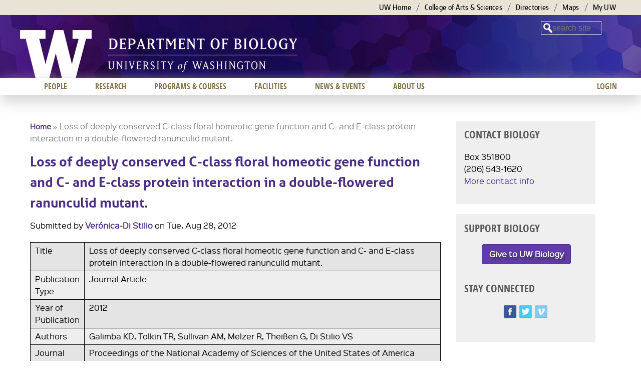

--- FILE ---
content_type: text/html; charset=utf-8
request_url: https://www.biology.washington.edu/pubs/loss-deeply-conserved-c-class-floral-homeotic-gene-function-and-c-and-e-class-protein-interacti
body_size: 10299
content:
<!DOCTYPE html>
<!--[if IEMobile 7]><html class="iem7"  lang="en" dir="ltr"><![endif]-->
<!--[if lte IE 6]><html class="lt-ie9 lt-ie8 lt-ie7"  lang="en" dir="ltr"><![endif]-->
<!--[if (IE 7)&(!IEMobile)]><html class="lt-ie9 lt-ie8"  lang="en" dir="ltr"><![endif]-->
<!--[if IE 8]><html class="lt-ie9"  lang="en" dir="ltr"><![endif]-->
<!--[if (gte IE 9)|(gt IEMobile 7)]><!--><html  lang="en" dir="ltr" prefix="content: http://purl.org/rss/1.0/modules/content/ dc: http://purl.org/dc/terms/ foaf: http://xmlns.com/foaf/0.1/ og: http://ogp.me/ns# rdfs: http://www.w3.org/2000/01/rdf-schema# sioc: http://rdfs.org/sioc/ns# sioct: http://rdfs.org/sioc/types# skos: http://www.w3.org/2004/02/skos/core# xsd: http://www.w3.org/2001/XMLSchema#"><!--<![endif]-->

<head>
  <meta charset="utf-8" />
<meta name="Generator" content="Drupal 7 (http://drupal.org)" />
<link rel="canonical" href="/pubs/loss-deeply-conserved-c-class-floral-homeotic-gene-function-and-c-and-e-class-protein-interacti" />
<link rel="shortlink" href="/node/29616" />
<link rel="shortcut icon" href="https://www.biology.washington.edu/sites/all/themes/uwbio_na_zen_boundless/favicon.ico" type="image/vnd.microsoft.icon" />
  <title>Loss of deeply conserved C-class floral homeotic gene function and C- and E-class protein interaction in a double-flowered ranunculid mutant. | UW Biology</title>

      <meta name="MobileOptimized" content="width">
    <meta name="HandheldFriendly" content="true">
    <meta name="viewport" content="width=device-width">
    <!--[if IEMobile]><meta http-equiv="cleartype" content="on"><![endif]-->

  <link type="text/css" rel="stylesheet" href="https://www.biology.washington.edu/sites/default/files/css/css_kShW4RPmRstZ3SpIC-ZvVGNFVAi0WEMuCnI0ZkYIaFw.css" media="all" />
<link type="text/css" rel="stylesheet" href="https://www.biology.washington.edu/sites/default/files/css/css_YJo600u5DslEXHHEBzo7Whs7zYvH8oZK7MuO9r6-Ktg.css" media="screen" />
<link type="text/css" rel="stylesheet" href="https://www.biology.washington.edu/sites/default/files/css/css_hxeG62OPO__Q_FAR2KKFpnZtQdPMTb8zEiNvIp3iwTs.css" media="all" />
<link type="text/css" rel="stylesheet" href="https://www.biology.washington.edu/sites/default/files/css/css_Z-wfSxSUsp16GB9XkbE_mLmpt2BC5txkSQncg0cqKp0.css" media="all" />
<link type="text/css" rel="stylesheet" href="https://www.biology.washington.edu/sites/default/files/css/css_W3G5aDKkah83zmIW1a_qlS5wQID2H-C67Be-pvwdA2o.css" media="all" />
<style>.background-layer{background-image:url('https://www.biology.washington.edu/sites/default/files/mobile_770x85_BIO_WebHeaderBG.png') !important;}@media all and (min-width:768px){.background-layer{background-image:url('https://www.biology.washington.edu/sites/default/files/2000x165_BIO_WebHeaderBG_V2.png') !important;}}.lt-ie9 .background-layer{background-image:url('https://www.biology.washington.edu/sites/default/files/2000x165_BIO_WebHeaderBG_V2.png') !important;}
</style>
  <script src="https://www.biology.washington.edu/sites/default/files/js/js_pE_G3pL67BJ6ouIZodwNLbqSTvrz0Xm-CqlVlYnePk0.js"></script>
<script src="https://www.biology.washington.edu/sites/default/files/js/js_onbE0n0cQY6KTDQtHO_E27UBymFC-RuqypZZ6Zxez-o.js"></script>
<script src="https://www.biology.washington.edu/sites/default/files/js/js_gHk2gWJ_Qw_jU2qRiUmSl7d8oly1Cx7lQFrqcp3RXcI.js"></script>
<script src="https://www.biology.washington.edu/sites/default/files/js/js_m44eqqeqPHLg397NCs8AyI0111PMwB_nXtn9y8sbwOY.js"></script>
<script src="https://www.googletagmanager.com/gtag/js?id=UA-86288998-1"></script>
<script>window.dataLayer = window.dataLayer || [];function gtag(){dataLayer.push(arguments)};gtag("js", new Date());gtag("set", "developer_id.dMDhkMT", true);gtag("config", "UA-86288998-1", {"groups":"default","anonymize_ip":true});</script>
<script src="https://www.biology.washington.edu/sites/default/files/js/js_-oEDdwe4XpUqUj4W0KJs96ENaXIrGvjBvIP-WYYBi54.js"></script>
<script src="https://www.biology.washington.edu/sites/default/files/js/js_1Cju-Q7mlTXyw45lAvDg51vS3FYZxt6hw1mIj2aGpBs.js"></script>
<script>jQuery.extend(Drupal.settings, {"basePath":"\/","pathPrefix":"","setHasJsCookie":0,"ajaxPageState":{"theme":"uwbio_na_zen_boundless","theme_token":"nH60WheP1FQod6zzY5985oE8i07-GyaT2tBeSy0MlMw","js":{"0":1,"misc\/jquery.js":1,"misc\/jquery-extend-3.4.0.js":1,"misc\/jquery-html-prefilter-3.5.0-backport.js":1,"misc\/jquery.once.js":1,"misc\/drupal.js":1,"sites\/all\/modules\/tipsy\/javascripts\/jquery.tipsy.js":1,"sites\/all\/modules\/tipsy\/javascripts\/tipsy.js":1,"misc\/form-single-submit.js":1,"sites\/all\/modules\/entityreference\/js\/entityreference.js":1,"sites\/all\/modules\/iframe\/iframe.js":1,"sites\/all\/modules\/custom_search\/js\/custom_search.js":1,"sites\/all\/modules\/google_analytics\/googleanalytics.js":1,"https:\/\/www.googletagmanager.com\/gtag\/js?id=UA-86288998-1":1,"1":1,"sites\/all\/modules\/extlink\/js\/extlink.js":1,"sites\/all\/themes\/uwbio_na_zen_boundless\/js\/script.js":1,"sites\/all\/themes\/uwbio_na_zen_boundless\/js\/ExpandingSearchBar\/js\/classie.js":1,"sites\/all\/themes\/uwbio_na_zen_boundless\/js\/ExpandingSearchBar\/js\/modernizr.custom.js":1,"sites\/all\/themes\/uwbio_na_zen_boundless\/js\/ExpandingSearchBar\/js\/uisearch.js":1},"css":{"modules\/system\/system.base.css":1,"modules\/system\/system.menus.css":1,"modules\/system\/system.messages.css":1,"modules\/system\/system.theme.css":1,"sites\/all\/modules\/tipsy\/stylesheets\/tipsy.css":1,"sites\/all\/modules\/calendar\/css\/calendar_multiday.css":1,"modules\/comment\/comment.css":1,"sites\/all\/modules\/date\/date_repeat_field\/date_repeat_field.css":1,"modules\/field\/theme\/field.css":1,"modules\/node\/node.css":1,"modules\/search\/search.css":1,"modules\/user\/user.css":1,"sites\/all\/modules\/extlink\/css\/extlink.css":1,"sites\/all\/modules\/views\/css\/views.css":1,"sites\/all\/modules\/ckeditor\/css\/ckeditor.css":1,"sites\/all\/modules\/media\/modules\/media_wysiwyg\/css\/media_wysiwyg.base.css":1,"sites\/all\/modules\/ctools\/css\/ctools.css":1,"sites\/all\/modules\/biblio\/biblio.css":1,"sites\/all\/modules\/custom_search\/custom_search.css":1,"sites\/all\/modules\/dismiss\/css\/dismiss.base.css":1,"sites\/all\/libraries\/superfish\/css\/superfish.css":1,"sites\/all\/themes\/uwbio_na_zen_boundless\/system.menus.css":1,"sites\/all\/themes\/uwbio_na_zen_boundless\/css\/normalize.css":1,"sites\/all\/themes\/uwbio_na_zen_boundless\/css\/wireframes.css":1,"sites\/all\/themes\/uwbio_na_zen_boundless\/css\/layouts\/responsive-sidebars.css":1,"sites\/all\/themes\/uwbio_na_zen_boundless\/css\/tabs.css":1,"sites\/all\/themes\/uwbio_na_zen_boundless\/css\/pages.css":1,"sites\/all\/themes\/uwbio_na_zen_boundless\/css\/blocks.css":1,"sites\/all\/themes\/uwbio_na_zen_boundless\/css\/navigation.css":1,"sites\/all\/themes\/uwbio_na_zen_boundless\/css\/views-styles.css":1,"sites\/all\/themes\/uwbio_na_zen_boundless\/css\/nodes.css":1,"sites\/all\/themes\/uwbio_na_zen_boundless\/css\/comments.css":1,"sites\/all\/themes\/uwbio_na_zen_boundless\/css\/forms.css":1,"sites\/all\/themes\/uwbio_na_zen_boundless\/css\/fields.css":1,"sites\/all\/themes\/uwbio_na_zen_boundless\/css\/boundless-header.css":1,"sites\/all\/themes\/uwbio_na_zen_boundless\/css\/ExpandingSearchBar\/css\/component.css":1,"sites\/all\/themes\/uwbio_na_zen_boundless\/css\/ExpandingSearchBar\/css\/default.css":1,"sites\/all\/themes\/uwbio_na_zen_boundless\/css\/print.css":1,"0":1}},"jcarousel":{"ajaxPath":"\/jcarousel\/ajax\/views"},"custom_search":{"form_target":"_self","solr":0},"tipsy":{"drupal_forms":{"forms":1,"options":{"fade":0,"gravity":"autoWE","delayIn":"0","delayOut":"0","trigger":"focus","opacity":"0.8","offset":"0"}},"custom_selectors":[{"selector":"a img","options":{"fade":1,"gravity":"w","trigger":"hover","delayIn":"0","delayOut":"0","opacity":"0.8","offset":"0","html":0,"tooltip_content":{"source":"attribute","selector":"alt"}}}]},"dismiss":{"fadeout":"4000"},"googleanalytics":{"account":["UA-86288998-1"],"trackOutbound":1,"trackMailto":1,"trackDownload":1,"trackDownloadExtensions":"7z|aac|arc|arj|asf|asx|avi|bin|csv|doc(x|m)?|dot(x|m)?|exe|flv|gif|gz|gzip|hqx|jar|jpe?g|js|mp(2|3|4|e?g)|mov(ie)?|msi|msp|pdf|phps|png|ppt(x|m)?|pot(x|m)?|pps(x|m)?|ppam|sld(x|m)?|thmx|qtm?|ra(m|r)?|sea|sit|tar|tgz|torrent|txt|wav|wma|wmv|wpd|xls(x|m|b)?|xlt(x|m)|xlam|xml|z|zip"},"urlIsAjaxTrusted":{"\/pubs\/loss-deeply-conserved-c-class-floral-homeotic-gene-function-and-c-and-e-class-protein-interacti":true},"extlink":{"extTarget":0,"extClass":"ext","extLabel":"(link is external)","extImgClass":0,"extIconPlacement":"append","extSubdomains":1,"extExclude":"","extInclude":"","extCssExclude":"","extCssExplicit":"","extAlert":0,"extAlertText":"This link will take you to an external web site.","mailtoClass":"mailto","mailtoLabel":"(link sends e-mail)","extUseFontAwesome":false}});</script>
      <!--[if lt IE 9]>
    <script src="/sites/all/themes/zen/js/html5-respond.js"></script>
    <![endif]-->
  </head>
<body class="html not-front not-logged-in one-sidebar sidebar-second page-node page-node- page-node-29616 node-type-biblio section-pubs" >
      <p id="skip-link">
      <a href="#main-menu" class="element-invisible element-focusable">Jump to navigation</a>
    </p>
      
<div id="page-wrapper"  class="background-layer"  >

  <header id="header" role="banner">

    <section id="uwb-links">
      <div class="uwb-container">
        <h2 class="element-invisible">University of Washington Links</h2>
        <ul class="menu">
          <li class="first"><a href="http://www.washington.edu" title="University of Washington Home">UW Home</a></li>
          <li><a href="http://www.artsci.washington.edu" title="UW College of Arts and Sciences">College of Arts &amp; Sciences</a></li>
                     <li><a href="http://www.washington.edu/home/directories.html" title="UW Directories">Directories</a></li>
           <li><a href="http://www.washington.edu/maps" title="UW Maps">Maps</a></li>
           <li class="last"><a href="http://myuw.washington.edu" title="My UW">My UW</a></li>
        </ul>
      </div><!-- end #uwb-container -->
    </section>

    <div id="header-inner">
    <div id="uwb-main">

    <div class="uni-w">
       <a id="wlogoLink" class="sprites-w-white" href="http://www.washington.edu/">University of Washington</a>
    </div>

          <a href="/" title="Home" rel="home" id="logo"><img src="https://www.biology.washington.edu/sites/default/files/Department%20of%20Biology_white384x70.png" alt="UW Biology" /></a>
    
          <hgroup id="name-and-slogan" class="element-invisible">
                  <h1 id="site-name" class="element-invisible">
            <a href="/" title="Home" rel="home"><span>UW Biology</span></a>
          </h1>
        
              </hgroup><!-- /#name-and-slogan -->
    
    
    </div><!--end #uwb-main-->

          <div class="pullb">
        <a id="menu-pull" href="#menu-pull" role="button" title="Show menu">Menu</a>
        <!--a id="search-pull" href="#search-pull" role="button" title="Show search">Search</a-->
      </div><!-- /#pullb -->
    
      <div class="header__region region region-header">
    <div id="block-custom-search-blocks-1" class="block block-custom-search-blocks first last odd">

      
  <form class="search-form" role="search" action="/pubs/loss-deeply-conserved-c-class-floral-homeotic-gene-function-and-c-and-e-class-protein-interacti" method="post" id="custom-search-blocks-form-1" accept-charset="UTF-8"><div><div class="form-item form-type-textfield form-item-custom-search-blocks-form-1">
  <label class="element-invisible" for="edit-custom-search-blocks-form-1--2">Search this site </label>
 <input title="Enter the terms you wish to search for." class="custom-search-box form-text" placeholder="search site" type="text" id="edit-custom-search-blocks-form-1--2" name="custom_search_blocks_form_1" value="" size="10" maxlength="128" />
</div>
<input type="hidden" name="delta" value="1" />
<input type="hidden" name="form_build_id" value="form-i5mZMYtfjYthbGHM7r25TnagM7zN9l0q2FdFu_ej_eE" />
<input type="hidden" name="form_id" value="custom_search_blocks_form_1" />
<div class="form-actions form-wrapper" id="edit-actions"><input style="display:none;" type="submit" id="edit-submit" name="op" value="" class="form-submit" /></div></div></form>
</div>
  </div>

  </div><!-- /#header-inner -->
  </header>

<div id="page-outer">

<div id="page">

  <div id="main">

          <div id="mobile-menu">
          <div class="region region-mobile-menu">
    <div id="block-menu-menu-mobile" class="block block-menu first last odd" role="navigation">

      
  <ul class="menu"><li class="menu__item is-expanded first expanded"><a href="/people" title="" class="menu__link">People</a><ul class="menu"><li class="menu__item is-leaf first leaf"><a href="/people/faculty" title="" class="menu__link">Faculty</a></li>
<li class="menu__item is-leaf leaf"><a href="/people/postdocs" title="" class="menu__link">Postdocs</a></li>
<li class="menu__item is-leaf leaf"><a href="/people/grads" title="" class="menu__link">Graduate Students</a></li>
<li class="menu__item is-leaf last leaf"><a href="/people/staff" title="" class="menu__link">Staff</a></li>
</ul></li>
<li class="menu__item is-expanded expanded"><a href="/research" title="" class="menu__link">Research</a><ul class="menu"><li class="menu__item is-leaf first leaf"><a href="/research/fields-of-interest" title="" class="menu__link">Fields of Interest</a></li>
<li class="menu__item is-leaf last leaf"><a href="http://ap.washington.edu/ahr/academic-jobs/school/college-of-arts-and-sciences/" title="" class="menu__link">Opportunities</a></li>
</ul></li>
<li class="menu__item is-expanded expanded"><a href="/programs-and-courses" title="" class="menu__link">Programs &amp; courses</a><ul class="menu"><li class="menu__item is-leaf first leaf"><a href="/programs/undergraduate" title="" class="menu__link">Undergraduate</a></li>
<li class="menu__item is-leaf last leaf"><a href="/programs/graduate" title="" class="menu__link">Graduate</a></li>
</ul></li>
<li class="menu__item is-expanded expanded"><a href="/facilities" title="" class="menu__link">Facilities</a><ul class="menu"><li class="menu__item is-leaf first leaf"><a href="https://artsci.washington.edu/campaign/life-sciences-complex" title="" class="menu__link">Life Sciences Complex</a></li>
<li class="menu__item is-leaf leaf"><a href="/facilities/greenhouse" title="" class="menu__link">Greenhouse</a></li>
<li class="menu__item is-leaf leaf"><a href="/facilities/research" title="" class="menu__link">Research</a></li>
<li class="menu__item is-leaf leaf"><a href="/facilities/learning" title="" class="menu__link">Learning</a></li>
<li class="menu__item is-leaf last leaf"><a href="/facilities/partners" title="" class="menu__link">Partners</a></li>
</ul></li>
<li class="menu__item is-expanded expanded"><a href="/news/news-events" title="" class="menu__link">News &amp; Events</a><ul class="menu"><li class="menu__item is-leaf first leaf"><a href="/news/recent-news" title="" class="menu__link">Recent News</a></li>
<li class="menu__item is-leaf leaf"><a href="/news/events" title="" class="menu__link">Events</a></li>
<li class="menu__item is-leaf leaf"><a href="/news/newsletters" title="" class="menu__link">Newsletters</a></li>
<li class="menu__item is-leaf last leaf"><a href="/news/biology-blogs" title="" class="menu__link">Blogs</a></li>
</ul></li>
<li class="menu__item is-leaf last leaf"><a href="/user/login?current=node/29616" title="" class="menu__link">Login</a></li>
</ul>
</div>
  </div>
      </div><!-- /#mobile-menu -->
    
   
      <div id="content" class="column" role="main">
                <h2 class="element-invisible">You are here</h2><div class="breadcrumb"><a href="/node">Home</a> &raquo; Loss of deeply conserved C-class floral homeotic gene function and C- and E-class protein interaction in a double-flowered ranunculid mutant.</div>        <div id="content-inner">
        <a id="main-content"></a>
                          <h1 class="title" id="page-title">Loss of deeply conserved C-class floral homeotic gene function and C- and E-class protein interaction in a double-flowered ranunculid mutant.</h1>
                                                                


<article class="node-29616 node node-biblio view-mode-full clearfix" about="/pubs/loss-deeply-conserved-c-class-floral-homeotic-gene-function-and-c-and-e-class-protein-interacti" typeof="sioc:Item foaf:Document">

      <header>
                  <span property="dc:title" content="Loss of deeply conserved C-class floral homeotic gene function and C- and E-class protein interaction in a double-flowered ranunculid mutant." class="rdf-meta element-hidden"></span><span property="sioc:num_replies" content="0" datatype="xsd:integer" class="rdf-meta element-hidden"></span>
              <p class="submitted">
                    <span property="dc:date dc:created" content="2012-08-28T10:04:03-07:00" datatype="xsd:dateTime" rel="sioc:has_creator">Submitted by <a href="/people/profile/ver%C3%B3nica-di-stilio" title="View user profile." class="username" xml:lang="" about="/people/profile/ver%C3%B3nica-di-stilio" typeof="sioc:UserAccount" property="foaf:name" datatype="">Verónica-Di Stilio</a> on <time pubdate datetime="2012-08-28T10:04:03-07:00">Tue, Aug 28, 2012</time></span>        </p>
      
          </header>
  
  <div id="biblio-node"><span class="Z3988" title="ctx_ver=Z39.88-2004&amp;rft_val_fmt=info%3Aofi%2Ffmt%3Akev%3Amtx%3Ajournal&amp;rft.atitle=Loss+of+deeply+conserved+C-class+floral+homeotic+gene+function+and+C-+and+E-class+protein+interaction+in+a+double-flowered+ranunculid+mutant.&amp;rft.title=Proceedings+of+the+National+Academy+of+Sciences+of+the+United+States+of+America&amp;rft.issn=1091-6490&amp;rft.date=2012&amp;rft.volume=109&amp;rft.issue=34&amp;rft.aulast=Galimba&amp;rft.aufirst=Kelsey"></span><table>
<tbody>
 <tr class="odd"><td class="biblio-row-title">Title</td><td>Loss of deeply conserved C-class floral homeotic gene function and C- and E-class protein interaction in a double-flowered ranunculid mutant.</td> </tr>
 <tr class="even"><td class="biblio-row-title">Publication Type</td><td>Journal Article</td> </tr>
 <tr class="odd"><td class="biblio-row-title">Year of Publication</td><td>2012</td> </tr>
 <tr class="even"><td class="biblio-row-title">Authors</td><td>Galimba KD, Tolkin TR, Sullivan AM, Melzer R, Theißen G, Di Stilio VS</td> </tr>
 <tr class="odd"><td class="biblio-row-title">Journal</td><td>Proceedings of the National Academy of Sciences of the United States of America</td> </tr>
 <tr class="even"><td class="biblio-row-title">Volume</td><td>109</td> </tr>
 <tr class="odd"><td class="biblio-row-title">Issue</td><td>34</td> </tr>
 <tr class="even"><td class="biblio-row-title">Pagination</td><td>E2267-75</td> </tr>
 <tr class="odd"><td class="biblio-row-title">Date Published</td><td>2012 Aug 21</td> </tr>
 <tr class="even"><td class="biblio-row-title">ISSN</td><td>1091-6490</td> </tr>
 <tr class="odd"><td class="biblio-row-title">Abstract</td><td><p>&lt;p&gt;In the model plant Arabidopsis thaliana, a core eudicot, the floral homeotic C-class gene AGAMOUS (AG) has a dual role specifying reproductive organ identity and floral meristem determinacy. We conduct a functional analysis of the putative AG ortholog ThtAG1 from the ranunculid Thalictrum thalictroides, a representative of the sister lineage to all other eudicots. Down-regulation of ThtAG1 by virus-induced gene silencing resulted in homeotic conversion of stamens and carpels into sepaloid organs and loss of flower determinacy. Moreover, flowers exhibiting strong silencing of ThtAG1 phenocopied the double-flower ornamental cultivar T. thalictroides &amp;#39;Double White.&amp;#39; Molecular analysis of &amp;#39;Double White&amp;#39; ThtAG1 alleles revealed the insertion of a retrotransposon causing either nonsense-mediated decay of transcripts or alternative splicing that results in mutant proteins with K-domain deletions. Biochemical analysis demonstrated that the mutation abolishes protein-protein interactions with the putative E-class protein ThtSEP3. C- and E-class protein heterodimerization is predicted by the floral quartet model, but evidence for the functional importance of this interaction is scarce outside the core eudicots. Our findings therefore corroborate the importance and conservation of the interactions between C- and E-class proteins. This study provides a functional description of a full C-class mutant in a noncore (&amp;quot;basal&amp;quot;) eudicot, an ornamental double flower, affecting both organ identity and meristem determinacy. Using complementary forward and reverse genetic approaches, this study demonstrates deep conservation of the dual C-class gene function and of the interactions between C- and E-class proteins predicted by the floral quartet model.&lt;/p&gt;</p>
</td> </tr>
 <tr class="even"><td class="biblio-row-title">Alternate Journal</td><td>Proc. Natl. Acad. Sci. U.S.A.</td> </tr>
</tbody>
</table>
</div>
  <ul class="links inline"><li class="comment_forbidden first"></li>
<li class="0 last"><a href="http://scholar.google.com/scholar?btnG=Search%2BScholar&amp;as_q=%22Loss%2Bof%2Bdeeply%2Bconserved%2BC-class%2Bfloral%2Bhomeotic%2Bgene%2Bfunction%2Band%2BC-%2Band%2BE-class%2Bprotein%2Binteraction%2Bin%2Ba%2Bdouble-flowered%2Branunculid%2Bmutant.%22&amp;as_sauthors=Galimba&amp;as_occt=any&amp;as_epq=&amp;as_oq=&amp;as_eq=&amp;as_publication=&amp;as_ylo=&amp;as_yhi=&amp;as_sdtAAP=1&amp;as_sdtp=1" title="Click to search Google Scholar for this entry" rel="nofollow">Google Scholar</a></li>
</ul>
  
</article>
        

                                          </div><!-- /#content-inner -->
      </div><!-- /#content -->

      
              <aside class="sidebars">
                      <section class="region region-sidebar-second column sidebar">
    <div id="block-block-2" class="block block-block first odd">

      
  <div>
<h2>CONTACT BIOLOGY</h2>
<p>
Box 351800<br />
(206) 543-1620<br />
<a href="/about-us/contact-us">More contact info</a></p>
</div>

</div>
<div id="block-block-7" class="block block-block last even">

      
  <h2>SUPPORT BIOLOGY</h2>
<p class="rtecenter"><a class="purple-button" href="/about-us/support-uw-biology">Give to UW Biology</a></p>
<h2>STAY CONNECTED</h2>
<p class="rtecenter"><a href="https://www.facebook.com/UWBiology/" target="_blank"><img alt="Facebook" src="/sites/default/files/facebook.png" style="height:27px; width:27px" /></a>&nbsp;<a href="https://twitter.com/uwbiology" target="_blank"><img alt="Twitter" src="/sites/default/files/twitter.png" style="height:27px; width:27px" /></a>&nbsp;<a href="https://vimeo.com/uwbiology" target="_blank"><img alt="Vimeo" src="/sites/default/files/vimeo.png" style="height:27px; width:27px" /></a>&nbsp;</p>
<!--a href="join-our-mailing-lists"><img alt="Mailing Lists" src="/sites/default/files/email-small-icon.png" style="height:26px; width:26px" /></a>&nbsp;<a href="news/news.xml" target="_blank"><img alt="News Feed" src="/sites/default/files/rss.png" style="height:26px; width:26px" /></a>&nbsp;<a href="news/alumni" target="_blank"><img alt="Alumni Update" src="/sites/default/files/update-small-icon.png" style="height:26px; width:26px" /></a--></p>

</div>
  </section>
        </aside><!-- /.sidebars -->
      
  </div><!-- /#main -->

  <div id="navigation">

    
      <div class="region region-navigation">
    <div id="block-superfish-1" class="block block-superfish first last odd">

        <h2 class="block__title block-title">Main menu</h2>
    
  <ul id="superfish-1" class="menu sf-menu sf-main-menu sf-horizontal sf-style-none sf-total-items-7 sf-parent-items-6 sf-single-items-1 sf-style-northanger"><li id="menu-920-1" class="first odd sf-item-1 sf-depth-1 sf-total-children-4 sf-parent-children-0 sf-single-children-4 menuparent"><a href="/people" title="" class="sf-depth-1 menuparent">People</a><ul><li id="menu-921-1" class="first odd sf-item-1 sf-depth-2 sf-no-children"><a href="/people/faculty" title="" class="sf-depth-2">Faculty</a></li><li id="menu-922-1" class="middle even sf-item-2 sf-depth-2 sf-no-children"><a href="/people/grads" title="" class="sf-depth-2">Graduate Students</a></li><li id="menu-923-1" class="middle odd sf-item-3 sf-depth-2 sf-no-children"><a href="/people/postdocs" title="" class="sf-depth-2">Postdocs</a></li><li id="menu-924-1" class="last even sf-item-4 sf-depth-2 sf-no-children"><a href="/people/staff" title="" class="sf-depth-2">Staff</a></li></ul></li><li id="menu-1083-1" class="middle even sf-item-2 sf-depth-1 sf-total-children-3 sf-parent-children-0 sf-single-children-3 menuparent"><a href="/research" class="sf-depth-1 menuparent">Research</a><ul><li id="menu-3051-1" class="first odd sf-item-1 sf-depth-2 sf-no-children"><a href="/research/spotlight/grad" title="" class="sf-depth-2">Grad Spotlight</a></li><li id="menu-2174-1" class="middle even sf-item-2 sf-depth-2 sf-no-children"><a href="/research/fields-of-interest" class="sf-depth-2">Fields of Interest</a></li><li id="menu-2559-1" class="last odd sf-item-3 sf-depth-2 sf-no-children"><a href="https://www.biology.washington.edu/programs/undergraduate/research-opportunities" title="" class="sf-depth-2">Undergraduate Opportunities</a></li></ul></li><li id="menu-1501-1" class="middle odd sf-item-3 sf-depth-1 sf-total-children-9 sf-parent-children-2 sf-single-children-7 menuparent"><a href="/programs-and-courses" class="sf-depth-1 menuparent">Programs &amp; Courses</a><ul><li id="menu-1829-1" class="first odd sf-item-1 sf-depth-2 sf-no-children"><a href="http://uwin.washington.edu/" title="" class="sf-depth-2">UWIN</a></li><li id="menu-1502-1" class="middle even sf-item-2 sf-depth-2 sf-total-children-7 sf-parent-children-0 sf-single-children-7 menuparent"><a href="/programs/undergraduate" class="sf-depth-2 menuparent">Undergraduate</a><ul><li id="menu-1814-1" class="first odd sf-item-1 sf-depth-3 sf-no-children"><a href="/programs/undergraduate/admissions" title="" class="sf-depth-3">Admissions &amp; Major Requirements</a></li><li id="menu-1816-1" class="middle even sf-item-2 sf-depth-3 sf-no-children"><a href="/programs/undergraduate/advising" class="sf-depth-3">Advising &amp; Appointments</a></li><li id="menu-1820-1" class="middle odd sf-item-3 sf-depth-3 sf-no-children"><a href="/programs/undergraduate/awards-and-scholarships" class="sf-depth-3">Awards &amp; Scholarships</a></li><li id="menu-2775-1" class="middle even sf-item-4 sf-depth-3 sf-no-children"><a href="/programs/undergraduate/registration" class="sf-depth-3">Career &amp; Postgrad</a></li><li id="menu-1821-1" class="middle odd sf-item-5 sf-depth-3 sf-no-children"><a href="/programs/undergraduate/honors" class="sf-depth-3">Departmental Honors</a></li><li id="menu-1817-1" class="middle even sf-item-6 sf-depth-3 sf-no-children"><a href="/programs/undergraduate/academic-resources" class="sf-depth-3">Handouts &amp; Forms</a></li><li id="menu-3175-1" class="last odd sf-item-7 sf-depth-3 sf-no-children"><a href="/programs/undergraduate/opportunities" title="" class="sf-depth-3">Opportunities</a></li></ul></li><li id="menu-1503-1" class="middle odd sf-item-3 sf-depth-2 sf-total-children-9 sf-parent-children-0 sf-single-children-9 menuparent"><a href="/programs/graduate" class="sf-depth-2 menuparent">Graduate</a><ul><li id="menu-3094-1" class="first odd sf-item-1 sf-depth-3 sf-no-children"><a href="/programs/graduate/new-grad-checklist" class="sf-depth-3">New grad checklist</a></li><li id="menu-3095-1" class="middle even sf-item-2 sf-depth-3 sf-no-children"><a href="/programs/graduate/course-registration" class="sf-depth-3">Course registration</a></li><li id="menu-1825-1" class="middle odd sf-item-3 sf-depth-3 sf-no-children"><a href="/programs/graduate/fellowships-and-awards" class="sf-depth-3">Awards &amp; Fellowships</a></li><li id="menu-3096-1" class="middle even sf-item-4 sf-depth-3 sf-no-children"><a href="/programs/graduate/tuition-and-fees" class="sf-depth-3">Tuition and fees</a></li><li id="menu-3097-1" class="middle odd sf-item-5 sf-depth-3 sf-no-children"><a href="https://www.biology.washington.edu/admin-gateway/graduate-students/funding" title="" class="sf-depth-3">Funding</a></li><li id="menu-1822-1" class="middle even sf-item-6 sf-depth-3 sf-no-children"><a href="/programs/graduate/phd-program" class="sf-depth-3">Ph.D Program</a></li><li id="menu-1827-1" class="middle odd sf-item-7 sf-depth-3 sf-no-children"><a href="/programs/graduate/admissions" class="sf-depth-3">Admissions</a></li><li id="menu-3098-1" class="middle even sf-item-8 sf-depth-3 sf-no-children"><a href="/programs/graduate/washington-state-residency" title="" class="sf-depth-3">Washington state residency</a></li><li id="menu-1815-1" class="last odd sf-item-9 sf-depth-3 sf-no-children"><a href="/programs/graduate/faq" class="sf-depth-3">FAQ</a></li></ul></li><li id="menu-1830-1" class="middle even sf-item-4 sf-depth-2 sf-no-children"><a href="http://depts.washington.edu/nbio/" title="" class="sf-depth-2">Neurobiology</a></li><li id="menu-1831-1" class="middle odd sf-item-5 sf-depth-2 sf-no-children"><a href="https://environment.uw.edu/" title="" class="sf-depth-2">College of the Environment</a></li><li id="menu-1832-1" class="middle even sf-item-6 sf-depth-2 sf-no-children"><a href="https://microbiology.washington.edu/" title="" class="sf-depth-2">Microbiology</a></li><li id="menu-2804-1" class="middle odd sf-item-7 sf-depth-2 sf-no-children"><a href="/programs/postdocs/postdoctoral-fellows" class="sf-depth-2">Postdocs</a></li><li id="menu-3065-1" class="middle even sf-item-8 sf-depth-2 sf-no-children"><a href="http://www.washington.edu/students/crscat/biology.html" title="" class="sf-depth-2">Courses</a></li><li id="menu-3176-1" class="last odd sf-item-9 sf-depth-2 sf-no-children"><a href="/programs/introductory-series" title="" class="sf-depth-2">Introductory Series</a></li></ul></li><li id="menu-933-1" class="middle even sf-item-4 sf-depth-1 sf-total-children-5 sf-parent-children-4 sf-single-children-1 menuparent"><a href="/facilities" class="sf-depth-1 menuparent">Facilities</a><ul><li id="menu-1515-1" class="first odd sf-item-1 sf-depth-2 sf-total-children-8 sf-parent-children-0 sf-single-children-8 menuparent"><a href="/facilities/greenhouse" class="sf-depth-2 menuparent">Greenhouse</a><ul><li id="menu-3138-1" class="first odd sf-item-1 sf-depth-3 sf-no-children"><a href="https://docs.google.com/forms/d/1aRX3ic55yzy-eqUTuW57zpKrhI61hfi8ZmZs5Na7doU/viewform" title="" class="sf-depth-3">Tours</a></li><li id="menu-3161-1" class="middle even sf-item-2 sf-depth-3 sf-no-children"><a href="https://www.biology.washington.edu/facilities/greenhouse/research" title="" class="sf-depth-3">Research</a></li><li id="menu-2702-1" class="middle odd sf-item-3 sf-depth-3 sf-no-children"><a href="https://www.biology.washington.edu/facilities/greenhouse/teaching" title="" class="sf-depth-3">Teaching</a></li><li id="menu-2701-1" class="middle even sf-item-4 sf-depth-3 sf-no-children"><a href="https://www.biology.washington.edu/facilities/greenhouse/support" title="" class="sf-depth-3">Support</a></li><li id="menu-3140-1" class="middle odd sf-item-5 sf-depth-3 sf-no-children"><a href="https://docs.google.com/forms/d/1VYCIII9_6JKzpnZmtU6UQexBhmYUiosxOPCukR7Dw18/viewform" title="" class="sf-depth-3">Volunteering</a></li><li id="menu-3139-1" class="middle even sf-item-6 sf-depth-3 sf-no-children"><a href="https://docs.google.com/forms/d/1zMUuX1d4tKZ1ek0Z-bnWcmfg0MwBeKzzE4OwTR6dF0Y/viewform" title="" class="sf-depth-3">Docent application</a></li><li id="menu-3163-1" class="middle odd sf-item-7 sf-depth-3 sf-no-children"><a href="https://docs.google.com/forms/d/1PpKbrFO5JZUjJTkEgHuPbD4nUHdZwdptYSWHVMfRL2M/viewform" title="" class="sf-depth-3">Classroom use form</a></li><li id="menu-2703-1" class="last even sf-item-8 sf-depth-3 sf-no-children"><a href="https://www.biology.washington.edu/facilities/greenhouse/contact" title="" class="sf-depth-3">Contact</a></li></ul></li><li id="menu-1866-1" class="middle even sf-item-2 sf-depth-2 sf-total-children-3 sf-parent-children-0 sf-single-children-3 menuparent"><a href="/facilities/research" class="sf-depth-2 menuparent">Research</a><ul><li id="menu-1870-1" class="first odd sf-item-1 sf-depth-3 sf-no-children"><a href="/facilities/research/backup-freezers" class="sf-depth-3">Backup Freezers</a></li><li id="menu-1869-1" class="middle even sf-item-2 sf-depth-3 sf-no-children"><a href="/facilities/research/imaging" class="sf-depth-3">Imaging</a></li><li id="menu-3157-1" class="last odd sf-item-3 sf-depth-3 sf-no-children"><a href="/facilities/resources-for-lab-managers" class="sf-depth-3">Resources for lab managers</a></li></ul></li><li id="menu-1512-1" class="middle odd sf-item-3 sf-depth-2 sf-total-children-2 sf-parent-children-0 sf-single-children-2 menuparent"><a href="/facilities/learning" class="sf-depth-2 menuparent">Learning</a><ul><li id="menu-1837-1" class="first odd sf-item-1 sf-depth-3 sf-no-children"><a href="/resources/facilities/biology-study-area" class="sf-depth-3">Biology Study Area</a></li><li id="menu-1839-1" class="last even sf-item-2 sf-depth-3 sf-no-children"><a href="http://tribetauw.weebly.com/tutoring.html" title="" class="sf-depth-3">Tri-Beta Assistance</a></li></ul></li><li id="menu-1513-1" class="middle even sf-item-4 sf-depth-2 sf-total-children-3 sf-parent-children-0 sf-single-children-3 menuparent"><a href="/facilities/partners" class="sf-depth-2 menuparent">Partners</a><ul><li id="menu-1840-1" class="first odd sf-item-1 sf-depth-3 sf-no-children"><a href="http://www.burkemuseum.org/" title="" class="sf-depth-3">Burke Museum</a></li><li id="menu-1842-1" class="middle even sf-item-2 sf-depth-3 sf-no-children"><a href="http://depts.washington.edu/fhl/" title="" class="sf-depth-3">Friday Harbor Labs</a></li><li id="menu-1841-1" class="last odd sf-item-3 sf-depth-3 sf-no-children"><a href="http://www.burkemuseum.org/research-and-collections/botany-and-herbarium" title="" class="sf-depth-3">Herbarium</a></li></ul></li><li id="menu-3156-1" class="last odd sf-item-5 sf-depth-2 sf-no-children"><a href="/facilities/booking-rooms" class="sf-depth-2">Booking rooms</a></li></ul></li><li id="menu-825-1" class="middle odd sf-item-5 sf-depth-1 sf-total-children-7 sf-parent-children-2 sf-single-children-5 menuparent"><a href="/news/news-events" title="" class="sf-depth-1 menuparent">News &amp; Events</a><ul><li id="menu-2119-1" class="first odd sf-item-1 sf-depth-2 sf-no-children"><a href="/news/recent-news" title="" class="sf-depth-2">Recent News</a></li><li id="menu-2342-1" class="middle even sf-item-2 sf-depth-2 sf-total-children-1 sf-parent-children-1 sf-single-children-0 menuparent"><a href="/news/events" class="sf-depth-2 menuparent">Events</a><ul><li id="menu-2406-1" class="firstandlast odd sf-item-1 sf-depth-3 sf-total-children-3 sf-parent-children-0 sf-single-children-3 menuparent"><a href="/news/events/seminars" class="sf-depth-3 menuparent">Seminars</a><ul><li id="menu-2407-1" class="first odd sf-item-1 sf-depth-4 sf-no-children"><a href="/news/events/seminars/aut/2023" title="" class="sf-depth-4">Autumn</a></li><li id="menu-2408-1" class="middle even sf-item-2 sf-depth-4 sf-no-children"><a href="/news/events/seminars/win/2024" title="" class="sf-depth-4">Winter</a></li><li id="menu-2409-1" class="last odd sf-item-3 sf-depth-4 sf-no-children"><a href="/news/events/seminars/spr/2024" title="" class="sf-depth-4">Spring</a></li></ul></li></ul></li><li id="menu-3148-1" class="middle odd sf-item-3 sf-depth-2 sf-no-children"><a href="/news/events/seminars" title="" class="sf-depth-2">Seminars</a></li><li id="menu-3177-1" class="middle even sf-item-4 sf-depth-2 sf-no-children"><a href="/news/outreach" title="" class="sf-depth-2">Outreach</a></li><li id="menu-1812-1" class="middle odd sf-item-5 sf-depth-2 sf-no-children"><a href="/news/newsletters" title="" class="sf-depth-2">Newsletters</a></li><li id="menu-1876-1" class="middle even sf-item-6 sf-depth-2 sf-total-children-3 sf-parent-children-0 sf-single-children-3 menuparent"><a href="/news/biology-blogs" class="sf-depth-2 menuparent">Blogs</a><ul><li id="menu-1858-1" class="first odd sf-item-1 sf-depth-3 sf-no-children"><a href="http://www.uwmedicinalherbgarden.org/" title="" class="sf-depth-3">Medicinal Herb Garden</a></li><li id="menu-1860-1" class="middle even sf-item-2 sf-depth-3 sf-no-children"><a href="http://naturesdepths.com/" title="" class="sf-depth-3">Nature&#039;s Depths</a></li><li id="menu-1859-1" class="last odd sf-item-3 sf-depth-3 sf-no-children"><a href="http://scipos.blogspot.com/" title="" class="sf-depth-3">SciPos</a></li></ul></li><li id="menu-3154-1" class="last odd sf-item-7 sf-depth-2 sf-no-children"><a href="/news/graduation-reception" title="" class="sf-depth-2">Graduation Reception</a></li></ul></li><li id="menu-1487-1" class="middle even sf-item-6 sf-depth-1 sf-total-children-7 sf-parent-children-0 sf-single-children-7 menuparent"><a href="/about-us" class="sf-depth-1 menuparent">About us</a><ul><li id="menu-2457-1" class="first odd sf-item-1 sf-depth-2 sf-no-children"><a href="/about-us/support-uw-biology" class="sf-depth-2">Support UW Biology</a></li><li id="menu-2514-1" class="middle even sf-item-2 sf-depth-2 sf-no-children"><a href="/about-us/diversity/diversity-in-biology" class="sf-depth-2">Diversity in Biology</a></li><li id="menu-2771-1" class="middle odd sf-item-3 sf-depth-2 sf-no-children"><a href="/about-us/join-uw-biology" class="sf-depth-2">Join UW Biology</a></li><li id="menu-3099-1" class="middle even sf-item-4 sf-depth-2 sf-no-children"><a href="/about-us/contact-us" title="" class="sf-depth-2">Contact us</a></li><li id="menu-3062-1" class="middle odd sf-item-5 sf-depth-2 sf-no-children"><a href="/programs/graduate/mentoring-resources" title="" class="sf-depth-2">Mentoring resources</a></li><li id="menu-3067-1" class="middle even sf-item-6 sf-depth-2 sf-no-children"><a href="/about-us/organization-chart" class="sf-depth-2">Organization chart</a></li><li id="menu-3060-1" class="last odd sf-item-7 sf-depth-2 sf-no-children"><a href="/about-us/virtual-tour" class="sf-depth-2">Virtual tour</a></li></ul></li><li id="menu-702-1" class="last odd sf-item-7 sf-depth-1 sf-no-children"><a href="/user?current=node/29616" title="" class="sf-depth-1">Login</a></li></ul>
</div>
  </div>

  </div><!-- /#navigation -->

 </div><!-- /#page -->

</div><!-- /#page-outer -->


   <footer id="footer" class="region region-footer">
    <div id="block-block-23" class="block block-block first last odd">

      
  <div>
<ul class="menu">
	<li class="first leaf"><a href="http://www.washington.edu/">UW Home</a></li>
	<li class="leaf"><a href="http://www.washington.edu/directory/">Directories</a></li>
	<li class="leaf"><a href="http://www.lib.washington.edu/">Libraries</a></li>
	<li class="leaf"><a href="http://www.washington.edu/maps/">Maps</a></li>
	<li class="last leaf"><a href="http://myuw.washington.edu/">My UW</a></li>
</ul>
</div>

<div class="copyright">&copy; 2016 University of Washington Department of Biology / Seattle, Washington /&nbsp;<a href="http://www.washington.edu/online/privacy/">Privacy</a>&nbsp;/ <a href="http://www.washington.edu/online/terms/">Terms of Use</a></div>

</div>
  </footer>

</div><!-- /#page-wrapper -->


<!-- Display the UW alert banner -->
<script src="//www.washington.edu/static/alert.js" type="text/javascript" ></script>
  <script>/**
 * @file
 *   Main JavaScript file for Dismiss module
 */

(function ($) {

  Drupal.behaviors.dismiss = {
    attach: function (context, settings) {

      // Prepend the Dismiss button to each message box.
      $('.messages').each(function () {
        var flag = $(this).children().hasClass('dismiss');

        if (!flag) {
          $(this).prepend('<button class="dismiss"><span class="element-invisible">' + Drupal.t('Close this message.') + '</span></button>');
        }
      });

      // When the Dismiss button is clicked hide this set of messages.
      $('.dismiss').click(function (event) {
        $(this).parent().hide('fast');
        // In case this message is inside a form, prevent form submission.
        event.preventDefault();
      });

      // Fadeout out status messages when positive value defined.
      if (Drupal.settings.dismiss.fadeout > 0) {
        setTimeout(function () { $('.messages.status').fadeOut(); }, Drupal.settings.dismiss.fadeout);
      }

    }
  }

})(jQuery);
</script>
</body>
</html>


--- FILE ---
content_type: application/javascript
request_url: https://www.washington.edu/static/UW-Alert-Banner/alert/?c=displayAlert&test=false
body_size: 37
content:
displayAlert({"found":0,"posts":[],"cache_state":"stale","cache_age":"0 minute(s), 0 second(s) old"})